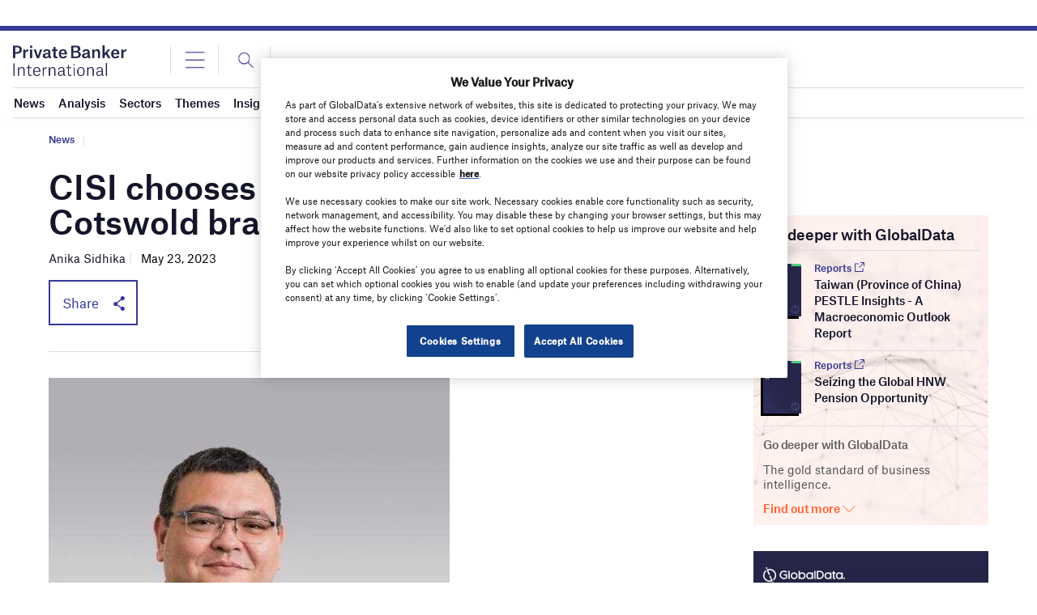

--- FILE ---
content_type: text/html; charset=utf-8
request_url: https://www.google.com/recaptcha/api2/anchor?ar=1&k=6LcqBjQUAAAAAOm0OoVcGhdeuwRaYeG44rfzGqtv&co=aHR0cHM6Ly93d3cucHJpdmF0ZWJhbmtlcmludGVybmF0aW9uYWwuY29tOjQ0Mw..&hl=en&v=N67nZn4AqZkNcbeMu4prBgzg&size=normal&anchor-ms=20000&execute-ms=30000&cb=b28am6jpfkj7
body_size: 49355
content:
<!DOCTYPE HTML><html dir="ltr" lang="en"><head><meta http-equiv="Content-Type" content="text/html; charset=UTF-8">
<meta http-equiv="X-UA-Compatible" content="IE=edge">
<title>reCAPTCHA</title>
<style type="text/css">
/* cyrillic-ext */
@font-face {
  font-family: 'Roboto';
  font-style: normal;
  font-weight: 400;
  font-stretch: 100%;
  src: url(//fonts.gstatic.com/s/roboto/v48/KFO7CnqEu92Fr1ME7kSn66aGLdTylUAMa3GUBHMdazTgWw.woff2) format('woff2');
  unicode-range: U+0460-052F, U+1C80-1C8A, U+20B4, U+2DE0-2DFF, U+A640-A69F, U+FE2E-FE2F;
}
/* cyrillic */
@font-face {
  font-family: 'Roboto';
  font-style: normal;
  font-weight: 400;
  font-stretch: 100%;
  src: url(//fonts.gstatic.com/s/roboto/v48/KFO7CnqEu92Fr1ME7kSn66aGLdTylUAMa3iUBHMdazTgWw.woff2) format('woff2');
  unicode-range: U+0301, U+0400-045F, U+0490-0491, U+04B0-04B1, U+2116;
}
/* greek-ext */
@font-face {
  font-family: 'Roboto';
  font-style: normal;
  font-weight: 400;
  font-stretch: 100%;
  src: url(//fonts.gstatic.com/s/roboto/v48/KFO7CnqEu92Fr1ME7kSn66aGLdTylUAMa3CUBHMdazTgWw.woff2) format('woff2');
  unicode-range: U+1F00-1FFF;
}
/* greek */
@font-face {
  font-family: 'Roboto';
  font-style: normal;
  font-weight: 400;
  font-stretch: 100%;
  src: url(//fonts.gstatic.com/s/roboto/v48/KFO7CnqEu92Fr1ME7kSn66aGLdTylUAMa3-UBHMdazTgWw.woff2) format('woff2');
  unicode-range: U+0370-0377, U+037A-037F, U+0384-038A, U+038C, U+038E-03A1, U+03A3-03FF;
}
/* math */
@font-face {
  font-family: 'Roboto';
  font-style: normal;
  font-weight: 400;
  font-stretch: 100%;
  src: url(//fonts.gstatic.com/s/roboto/v48/KFO7CnqEu92Fr1ME7kSn66aGLdTylUAMawCUBHMdazTgWw.woff2) format('woff2');
  unicode-range: U+0302-0303, U+0305, U+0307-0308, U+0310, U+0312, U+0315, U+031A, U+0326-0327, U+032C, U+032F-0330, U+0332-0333, U+0338, U+033A, U+0346, U+034D, U+0391-03A1, U+03A3-03A9, U+03B1-03C9, U+03D1, U+03D5-03D6, U+03F0-03F1, U+03F4-03F5, U+2016-2017, U+2034-2038, U+203C, U+2040, U+2043, U+2047, U+2050, U+2057, U+205F, U+2070-2071, U+2074-208E, U+2090-209C, U+20D0-20DC, U+20E1, U+20E5-20EF, U+2100-2112, U+2114-2115, U+2117-2121, U+2123-214F, U+2190, U+2192, U+2194-21AE, U+21B0-21E5, U+21F1-21F2, U+21F4-2211, U+2213-2214, U+2216-22FF, U+2308-230B, U+2310, U+2319, U+231C-2321, U+2336-237A, U+237C, U+2395, U+239B-23B7, U+23D0, U+23DC-23E1, U+2474-2475, U+25AF, U+25B3, U+25B7, U+25BD, U+25C1, U+25CA, U+25CC, U+25FB, U+266D-266F, U+27C0-27FF, U+2900-2AFF, U+2B0E-2B11, U+2B30-2B4C, U+2BFE, U+3030, U+FF5B, U+FF5D, U+1D400-1D7FF, U+1EE00-1EEFF;
}
/* symbols */
@font-face {
  font-family: 'Roboto';
  font-style: normal;
  font-weight: 400;
  font-stretch: 100%;
  src: url(//fonts.gstatic.com/s/roboto/v48/KFO7CnqEu92Fr1ME7kSn66aGLdTylUAMaxKUBHMdazTgWw.woff2) format('woff2');
  unicode-range: U+0001-000C, U+000E-001F, U+007F-009F, U+20DD-20E0, U+20E2-20E4, U+2150-218F, U+2190, U+2192, U+2194-2199, U+21AF, U+21E6-21F0, U+21F3, U+2218-2219, U+2299, U+22C4-22C6, U+2300-243F, U+2440-244A, U+2460-24FF, U+25A0-27BF, U+2800-28FF, U+2921-2922, U+2981, U+29BF, U+29EB, U+2B00-2BFF, U+4DC0-4DFF, U+FFF9-FFFB, U+10140-1018E, U+10190-1019C, U+101A0, U+101D0-101FD, U+102E0-102FB, U+10E60-10E7E, U+1D2C0-1D2D3, U+1D2E0-1D37F, U+1F000-1F0FF, U+1F100-1F1AD, U+1F1E6-1F1FF, U+1F30D-1F30F, U+1F315, U+1F31C, U+1F31E, U+1F320-1F32C, U+1F336, U+1F378, U+1F37D, U+1F382, U+1F393-1F39F, U+1F3A7-1F3A8, U+1F3AC-1F3AF, U+1F3C2, U+1F3C4-1F3C6, U+1F3CA-1F3CE, U+1F3D4-1F3E0, U+1F3ED, U+1F3F1-1F3F3, U+1F3F5-1F3F7, U+1F408, U+1F415, U+1F41F, U+1F426, U+1F43F, U+1F441-1F442, U+1F444, U+1F446-1F449, U+1F44C-1F44E, U+1F453, U+1F46A, U+1F47D, U+1F4A3, U+1F4B0, U+1F4B3, U+1F4B9, U+1F4BB, U+1F4BF, U+1F4C8-1F4CB, U+1F4D6, U+1F4DA, U+1F4DF, U+1F4E3-1F4E6, U+1F4EA-1F4ED, U+1F4F7, U+1F4F9-1F4FB, U+1F4FD-1F4FE, U+1F503, U+1F507-1F50B, U+1F50D, U+1F512-1F513, U+1F53E-1F54A, U+1F54F-1F5FA, U+1F610, U+1F650-1F67F, U+1F687, U+1F68D, U+1F691, U+1F694, U+1F698, U+1F6AD, U+1F6B2, U+1F6B9-1F6BA, U+1F6BC, U+1F6C6-1F6CF, U+1F6D3-1F6D7, U+1F6E0-1F6EA, U+1F6F0-1F6F3, U+1F6F7-1F6FC, U+1F700-1F7FF, U+1F800-1F80B, U+1F810-1F847, U+1F850-1F859, U+1F860-1F887, U+1F890-1F8AD, U+1F8B0-1F8BB, U+1F8C0-1F8C1, U+1F900-1F90B, U+1F93B, U+1F946, U+1F984, U+1F996, U+1F9E9, U+1FA00-1FA6F, U+1FA70-1FA7C, U+1FA80-1FA89, U+1FA8F-1FAC6, U+1FACE-1FADC, U+1FADF-1FAE9, U+1FAF0-1FAF8, U+1FB00-1FBFF;
}
/* vietnamese */
@font-face {
  font-family: 'Roboto';
  font-style: normal;
  font-weight: 400;
  font-stretch: 100%;
  src: url(//fonts.gstatic.com/s/roboto/v48/KFO7CnqEu92Fr1ME7kSn66aGLdTylUAMa3OUBHMdazTgWw.woff2) format('woff2');
  unicode-range: U+0102-0103, U+0110-0111, U+0128-0129, U+0168-0169, U+01A0-01A1, U+01AF-01B0, U+0300-0301, U+0303-0304, U+0308-0309, U+0323, U+0329, U+1EA0-1EF9, U+20AB;
}
/* latin-ext */
@font-face {
  font-family: 'Roboto';
  font-style: normal;
  font-weight: 400;
  font-stretch: 100%;
  src: url(//fonts.gstatic.com/s/roboto/v48/KFO7CnqEu92Fr1ME7kSn66aGLdTylUAMa3KUBHMdazTgWw.woff2) format('woff2');
  unicode-range: U+0100-02BA, U+02BD-02C5, U+02C7-02CC, U+02CE-02D7, U+02DD-02FF, U+0304, U+0308, U+0329, U+1D00-1DBF, U+1E00-1E9F, U+1EF2-1EFF, U+2020, U+20A0-20AB, U+20AD-20C0, U+2113, U+2C60-2C7F, U+A720-A7FF;
}
/* latin */
@font-face {
  font-family: 'Roboto';
  font-style: normal;
  font-weight: 400;
  font-stretch: 100%;
  src: url(//fonts.gstatic.com/s/roboto/v48/KFO7CnqEu92Fr1ME7kSn66aGLdTylUAMa3yUBHMdazQ.woff2) format('woff2');
  unicode-range: U+0000-00FF, U+0131, U+0152-0153, U+02BB-02BC, U+02C6, U+02DA, U+02DC, U+0304, U+0308, U+0329, U+2000-206F, U+20AC, U+2122, U+2191, U+2193, U+2212, U+2215, U+FEFF, U+FFFD;
}
/* cyrillic-ext */
@font-face {
  font-family: 'Roboto';
  font-style: normal;
  font-weight: 500;
  font-stretch: 100%;
  src: url(//fonts.gstatic.com/s/roboto/v48/KFO7CnqEu92Fr1ME7kSn66aGLdTylUAMa3GUBHMdazTgWw.woff2) format('woff2');
  unicode-range: U+0460-052F, U+1C80-1C8A, U+20B4, U+2DE0-2DFF, U+A640-A69F, U+FE2E-FE2F;
}
/* cyrillic */
@font-face {
  font-family: 'Roboto';
  font-style: normal;
  font-weight: 500;
  font-stretch: 100%;
  src: url(//fonts.gstatic.com/s/roboto/v48/KFO7CnqEu92Fr1ME7kSn66aGLdTylUAMa3iUBHMdazTgWw.woff2) format('woff2');
  unicode-range: U+0301, U+0400-045F, U+0490-0491, U+04B0-04B1, U+2116;
}
/* greek-ext */
@font-face {
  font-family: 'Roboto';
  font-style: normal;
  font-weight: 500;
  font-stretch: 100%;
  src: url(//fonts.gstatic.com/s/roboto/v48/KFO7CnqEu92Fr1ME7kSn66aGLdTylUAMa3CUBHMdazTgWw.woff2) format('woff2');
  unicode-range: U+1F00-1FFF;
}
/* greek */
@font-face {
  font-family: 'Roboto';
  font-style: normal;
  font-weight: 500;
  font-stretch: 100%;
  src: url(//fonts.gstatic.com/s/roboto/v48/KFO7CnqEu92Fr1ME7kSn66aGLdTylUAMa3-UBHMdazTgWw.woff2) format('woff2');
  unicode-range: U+0370-0377, U+037A-037F, U+0384-038A, U+038C, U+038E-03A1, U+03A3-03FF;
}
/* math */
@font-face {
  font-family: 'Roboto';
  font-style: normal;
  font-weight: 500;
  font-stretch: 100%;
  src: url(//fonts.gstatic.com/s/roboto/v48/KFO7CnqEu92Fr1ME7kSn66aGLdTylUAMawCUBHMdazTgWw.woff2) format('woff2');
  unicode-range: U+0302-0303, U+0305, U+0307-0308, U+0310, U+0312, U+0315, U+031A, U+0326-0327, U+032C, U+032F-0330, U+0332-0333, U+0338, U+033A, U+0346, U+034D, U+0391-03A1, U+03A3-03A9, U+03B1-03C9, U+03D1, U+03D5-03D6, U+03F0-03F1, U+03F4-03F5, U+2016-2017, U+2034-2038, U+203C, U+2040, U+2043, U+2047, U+2050, U+2057, U+205F, U+2070-2071, U+2074-208E, U+2090-209C, U+20D0-20DC, U+20E1, U+20E5-20EF, U+2100-2112, U+2114-2115, U+2117-2121, U+2123-214F, U+2190, U+2192, U+2194-21AE, U+21B0-21E5, U+21F1-21F2, U+21F4-2211, U+2213-2214, U+2216-22FF, U+2308-230B, U+2310, U+2319, U+231C-2321, U+2336-237A, U+237C, U+2395, U+239B-23B7, U+23D0, U+23DC-23E1, U+2474-2475, U+25AF, U+25B3, U+25B7, U+25BD, U+25C1, U+25CA, U+25CC, U+25FB, U+266D-266F, U+27C0-27FF, U+2900-2AFF, U+2B0E-2B11, U+2B30-2B4C, U+2BFE, U+3030, U+FF5B, U+FF5D, U+1D400-1D7FF, U+1EE00-1EEFF;
}
/* symbols */
@font-face {
  font-family: 'Roboto';
  font-style: normal;
  font-weight: 500;
  font-stretch: 100%;
  src: url(//fonts.gstatic.com/s/roboto/v48/KFO7CnqEu92Fr1ME7kSn66aGLdTylUAMaxKUBHMdazTgWw.woff2) format('woff2');
  unicode-range: U+0001-000C, U+000E-001F, U+007F-009F, U+20DD-20E0, U+20E2-20E4, U+2150-218F, U+2190, U+2192, U+2194-2199, U+21AF, U+21E6-21F0, U+21F3, U+2218-2219, U+2299, U+22C4-22C6, U+2300-243F, U+2440-244A, U+2460-24FF, U+25A0-27BF, U+2800-28FF, U+2921-2922, U+2981, U+29BF, U+29EB, U+2B00-2BFF, U+4DC0-4DFF, U+FFF9-FFFB, U+10140-1018E, U+10190-1019C, U+101A0, U+101D0-101FD, U+102E0-102FB, U+10E60-10E7E, U+1D2C0-1D2D3, U+1D2E0-1D37F, U+1F000-1F0FF, U+1F100-1F1AD, U+1F1E6-1F1FF, U+1F30D-1F30F, U+1F315, U+1F31C, U+1F31E, U+1F320-1F32C, U+1F336, U+1F378, U+1F37D, U+1F382, U+1F393-1F39F, U+1F3A7-1F3A8, U+1F3AC-1F3AF, U+1F3C2, U+1F3C4-1F3C6, U+1F3CA-1F3CE, U+1F3D4-1F3E0, U+1F3ED, U+1F3F1-1F3F3, U+1F3F5-1F3F7, U+1F408, U+1F415, U+1F41F, U+1F426, U+1F43F, U+1F441-1F442, U+1F444, U+1F446-1F449, U+1F44C-1F44E, U+1F453, U+1F46A, U+1F47D, U+1F4A3, U+1F4B0, U+1F4B3, U+1F4B9, U+1F4BB, U+1F4BF, U+1F4C8-1F4CB, U+1F4D6, U+1F4DA, U+1F4DF, U+1F4E3-1F4E6, U+1F4EA-1F4ED, U+1F4F7, U+1F4F9-1F4FB, U+1F4FD-1F4FE, U+1F503, U+1F507-1F50B, U+1F50D, U+1F512-1F513, U+1F53E-1F54A, U+1F54F-1F5FA, U+1F610, U+1F650-1F67F, U+1F687, U+1F68D, U+1F691, U+1F694, U+1F698, U+1F6AD, U+1F6B2, U+1F6B9-1F6BA, U+1F6BC, U+1F6C6-1F6CF, U+1F6D3-1F6D7, U+1F6E0-1F6EA, U+1F6F0-1F6F3, U+1F6F7-1F6FC, U+1F700-1F7FF, U+1F800-1F80B, U+1F810-1F847, U+1F850-1F859, U+1F860-1F887, U+1F890-1F8AD, U+1F8B0-1F8BB, U+1F8C0-1F8C1, U+1F900-1F90B, U+1F93B, U+1F946, U+1F984, U+1F996, U+1F9E9, U+1FA00-1FA6F, U+1FA70-1FA7C, U+1FA80-1FA89, U+1FA8F-1FAC6, U+1FACE-1FADC, U+1FADF-1FAE9, U+1FAF0-1FAF8, U+1FB00-1FBFF;
}
/* vietnamese */
@font-face {
  font-family: 'Roboto';
  font-style: normal;
  font-weight: 500;
  font-stretch: 100%;
  src: url(//fonts.gstatic.com/s/roboto/v48/KFO7CnqEu92Fr1ME7kSn66aGLdTylUAMa3OUBHMdazTgWw.woff2) format('woff2');
  unicode-range: U+0102-0103, U+0110-0111, U+0128-0129, U+0168-0169, U+01A0-01A1, U+01AF-01B0, U+0300-0301, U+0303-0304, U+0308-0309, U+0323, U+0329, U+1EA0-1EF9, U+20AB;
}
/* latin-ext */
@font-face {
  font-family: 'Roboto';
  font-style: normal;
  font-weight: 500;
  font-stretch: 100%;
  src: url(//fonts.gstatic.com/s/roboto/v48/KFO7CnqEu92Fr1ME7kSn66aGLdTylUAMa3KUBHMdazTgWw.woff2) format('woff2');
  unicode-range: U+0100-02BA, U+02BD-02C5, U+02C7-02CC, U+02CE-02D7, U+02DD-02FF, U+0304, U+0308, U+0329, U+1D00-1DBF, U+1E00-1E9F, U+1EF2-1EFF, U+2020, U+20A0-20AB, U+20AD-20C0, U+2113, U+2C60-2C7F, U+A720-A7FF;
}
/* latin */
@font-face {
  font-family: 'Roboto';
  font-style: normal;
  font-weight: 500;
  font-stretch: 100%;
  src: url(//fonts.gstatic.com/s/roboto/v48/KFO7CnqEu92Fr1ME7kSn66aGLdTylUAMa3yUBHMdazQ.woff2) format('woff2');
  unicode-range: U+0000-00FF, U+0131, U+0152-0153, U+02BB-02BC, U+02C6, U+02DA, U+02DC, U+0304, U+0308, U+0329, U+2000-206F, U+20AC, U+2122, U+2191, U+2193, U+2212, U+2215, U+FEFF, U+FFFD;
}
/* cyrillic-ext */
@font-face {
  font-family: 'Roboto';
  font-style: normal;
  font-weight: 900;
  font-stretch: 100%;
  src: url(//fonts.gstatic.com/s/roboto/v48/KFO7CnqEu92Fr1ME7kSn66aGLdTylUAMa3GUBHMdazTgWw.woff2) format('woff2');
  unicode-range: U+0460-052F, U+1C80-1C8A, U+20B4, U+2DE0-2DFF, U+A640-A69F, U+FE2E-FE2F;
}
/* cyrillic */
@font-face {
  font-family: 'Roboto';
  font-style: normal;
  font-weight: 900;
  font-stretch: 100%;
  src: url(//fonts.gstatic.com/s/roboto/v48/KFO7CnqEu92Fr1ME7kSn66aGLdTylUAMa3iUBHMdazTgWw.woff2) format('woff2');
  unicode-range: U+0301, U+0400-045F, U+0490-0491, U+04B0-04B1, U+2116;
}
/* greek-ext */
@font-face {
  font-family: 'Roboto';
  font-style: normal;
  font-weight: 900;
  font-stretch: 100%;
  src: url(//fonts.gstatic.com/s/roboto/v48/KFO7CnqEu92Fr1ME7kSn66aGLdTylUAMa3CUBHMdazTgWw.woff2) format('woff2');
  unicode-range: U+1F00-1FFF;
}
/* greek */
@font-face {
  font-family: 'Roboto';
  font-style: normal;
  font-weight: 900;
  font-stretch: 100%;
  src: url(//fonts.gstatic.com/s/roboto/v48/KFO7CnqEu92Fr1ME7kSn66aGLdTylUAMa3-UBHMdazTgWw.woff2) format('woff2');
  unicode-range: U+0370-0377, U+037A-037F, U+0384-038A, U+038C, U+038E-03A1, U+03A3-03FF;
}
/* math */
@font-face {
  font-family: 'Roboto';
  font-style: normal;
  font-weight: 900;
  font-stretch: 100%;
  src: url(//fonts.gstatic.com/s/roboto/v48/KFO7CnqEu92Fr1ME7kSn66aGLdTylUAMawCUBHMdazTgWw.woff2) format('woff2');
  unicode-range: U+0302-0303, U+0305, U+0307-0308, U+0310, U+0312, U+0315, U+031A, U+0326-0327, U+032C, U+032F-0330, U+0332-0333, U+0338, U+033A, U+0346, U+034D, U+0391-03A1, U+03A3-03A9, U+03B1-03C9, U+03D1, U+03D5-03D6, U+03F0-03F1, U+03F4-03F5, U+2016-2017, U+2034-2038, U+203C, U+2040, U+2043, U+2047, U+2050, U+2057, U+205F, U+2070-2071, U+2074-208E, U+2090-209C, U+20D0-20DC, U+20E1, U+20E5-20EF, U+2100-2112, U+2114-2115, U+2117-2121, U+2123-214F, U+2190, U+2192, U+2194-21AE, U+21B0-21E5, U+21F1-21F2, U+21F4-2211, U+2213-2214, U+2216-22FF, U+2308-230B, U+2310, U+2319, U+231C-2321, U+2336-237A, U+237C, U+2395, U+239B-23B7, U+23D0, U+23DC-23E1, U+2474-2475, U+25AF, U+25B3, U+25B7, U+25BD, U+25C1, U+25CA, U+25CC, U+25FB, U+266D-266F, U+27C0-27FF, U+2900-2AFF, U+2B0E-2B11, U+2B30-2B4C, U+2BFE, U+3030, U+FF5B, U+FF5D, U+1D400-1D7FF, U+1EE00-1EEFF;
}
/* symbols */
@font-face {
  font-family: 'Roboto';
  font-style: normal;
  font-weight: 900;
  font-stretch: 100%;
  src: url(//fonts.gstatic.com/s/roboto/v48/KFO7CnqEu92Fr1ME7kSn66aGLdTylUAMaxKUBHMdazTgWw.woff2) format('woff2');
  unicode-range: U+0001-000C, U+000E-001F, U+007F-009F, U+20DD-20E0, U+20E2-20E4, U+2150-218F, U+2190, U+2192, U+2194-2199, U+21AF, U+21E6-21F0, U+21F3, U+2218-2219, U+2299, U+22C4-22C6, U+2300-243F, U+2440-244A, U+2460-24FF, U+25A0-27BF, U+2800-28FF, U+2921-2922, U+2981, U+29BF, U+29EB, U+2B00-2BFF, U+4DC0-4DFF, U+FFF9-FFFB, U+10140-1018E, U+10190-1019C, U+101A0, U+101D0-101FD, U+102E0-102FB, U+10E60-10E7E, U+1D2C0-1D2D3, U+1D2E0-1D37F, U+1F000-1F0FF, U+1F100-1F1AD, U+1F1E6-1F1FF, U+1F30D-1F30F, U+1F315, U+1F31C, U+1F31E, U+1F320-1F32C, U+1F336, U+1F378, U+1F37D, U+1F382, U+1F393-1F39F, U+1F3A7-1F3A8, U+1F3AC-1F3AF, U+1F3C2, U+1F3C4-1F3C6, U+1F3CA-1F3CE, U+1F3D4-1F3E0, U+1F3ED, U+1F3F1-1F3F3, U+1F3F5-1F3F7, U+1F408, U+1F415, U+1F41F, U+1F426, U+1F43F, U+1F441-1F442, U+1F444, U+1F446-1F449, U+1F44C-1F44E, U+1F453, U+1F46A, U+1F47D, U+1F4A3, U+1F4B0, U+1F4B3, U+1F4B9, U+1F4BB, U+1F4BF, U+1F4C8-1F4CB, U+1F4D6, U+1F4DA, U+1F4DF, U+1F4E3-1F4E6, U+1F4EA-1F4ED, U+1F4F7, U+1F4F9-1F4FB, U+1F4FD-1F4FE, U+1F503, U+1F507-1F50B, U+1F50D, U+1F512-1F513, U+1F53E-1F54A, U+1F54F-1F5FA, U+1F610, U+1F650-1F67F, U+1F687, U+1F68D, U+1F691, U+1F694, U+1F698, U+1F6AD, U+1F6B2, U+1F6B9-1F6BA, U+1F6BC, U+1F6C6-1F6CF, U+1F6D3-1F6D7, U+1F6E0-1F6EA, U+1F6F0-1F6F3, U+1F6F7-1F6FC, U+1F700-1F7FF, U+1F800-1F80B, U+1F810-1F847, U+1F850-1F859, U+1F860-1F887, U+1F890-1F8AD, U+1F8B0-1F8BB, U+1F8C0-1F8C1, U+1F900-1F90B, U+1F93B, U+1F946, U+1F984, U+1F996, U+1F9E9, U+1FA00-1FA6F, U+1FA70-1FA7C, U+1FA80-1FA89, U+1FA8F-1FAC6, U+1FACE-1FADC, U+1FADF-1FAE9, U+1FAF0-1FAF8, U+1FB00-1FBFF;
}
/* vietnamese */
@font-face {
  font-family: 'Roboto';
  font-style: normal;
  font-weight: 900;
  font-stretch: 100%;
  src: url(//fonts.gstatic.com/s/roboto/v48/KFO7CnqEu92Fr1ME7kSn66aGLdTylUAMa3OUBHMdazTgWw.woff2) format('woff2');
  unicode-range: U+0102-0103, U+0110-0111, U+0128-0129, U+0168-0169, U+01A0-01A1, U+01AF-01B0, U+0300-0301, U+0303-0304, U+0308-0309, U+0323, U+0329, U+1EA0-1EF9, U+20AB;
}
/* latin-ext */
@font-face {
  font-family: 'Roboto';
  font-style: normal;
  font-weight: 900;
  font-stretch: 100%;
  src: url(//fonts.gstatic.com/s/roboto/v48/KFO7CnqEu92Fr1ME7kSn66aGLdTylUAMa3KUBHMdazTgWw.woff2) format('woff2');
  unicode-range: U+0100-02BA, U+02BD-02C5, U+02C7-02CC, U+02CE-02D7, U+02DD-02FF, U+0304, U+0308, U+0329, U+1D00-1DBF, U+1E00-1E9F, U+1EF2-1EFF, U+2020, U+20A0-20AB, U+20AD-20C0, U+2113, U+2C60-2C7F, U+A720-A7FF;
}
/* latin */
@font-face {
  font-family: 'Roboto';
  font-style: normal;
  font-weight: 900;
  font-stretch: 100%;
  src: url(//fonts.gstatic.com/s/roboto/v48/KFO7CnqEu92Fr1ME7kSn66aGLdTylUAMa3yUBHMdazQ.woff2) format('woff2');
  unicode-range: U+0000-00FF, U+0131, U+0152-0153, U+02BB-02BC, U+02C6, U+02DA, U+02DC, U+0304, U+0308, U+0329, U+2000-206F, U+20AC, U+2122, U+2191, U+2193, U+2212, U+2215, U+FEFF, U+FFFD;
}

</style>
<link rel="stylesheet" type="text/css" href="https://www.gstatic.com/recaptcha/releases/N67nZn4AqZkNcbeMu4prBgzg/styles__ltr.css">
<script nonce="wqWAWJHp2cG4XCqBrolc1g" type="text/javascript">window['__recaptcha_api'] = 'https://www.google.com/recaptcha/api2/';</script>
<script type="text/javascript" src="https://www.gstatic.com/recaptcha/releases/N67nZn4AqZkNcbeMu4prBgzg/recaptcha__en.js" nonce="wqWAWJHp2cG4XCqBrolc1g">
      
    </script></head>
<body><div id="rc-anchor-alert" class="rc-anchor-alert"></div>
<input type="hidden" id="recaptcha-token" value="[base64]">
<script type="text/javascript" nonce="wqWAWJHp2cG4XCqBrolc1g">
      recaptcha.anchor.Main.init("[\x22ainput\x22,[\x22bgdata\x22,\x22\x22,\[base64]/[base64]/MjU1Ong/[base64]/[base64]/[base64]/[base64]/[base64]/[base64]/[base64]/[base64]/[base64]/[base64]/[base64]/[base64]/[base64]/[base64]/[base64]\\u003d\x22,\[base64]\\u003d\x22,\x22RsKDfUbCiipawoJHw4zCh2RUQiRHw7LCk2AswpR1A8OPHMOeBSg1ISBqwoTCnWB3wr7CgVfCu1LDkcK2XVfCqk9WLsOfw7F+w6kSHsOxMksYRsOJR8KYw6xbw5cvNjRha8O1w4fCjcOxL8KSEi/CqsK3C8KMwp3DjMOlw4YYw6zDvMO2wqp9HCoxwrvDtsOnTVDDtcO8TcORwpU0UMObQ1NZUTbDm8K7ZsK0wqfCkMOocG/CgRzDhWnCpwByX8OALsOBwozDj8OXwpVewqpJTHhuCcO+wo0RGsOLSwPCoMKUbkLDmTcHVEZkNVzCjcKkwpQvKQzCicKCQm7Djg/Co8Kew4N1CcO7wq7Ck8K8fsONFXzDs8KMwpMHwpPCicKdw6/[base64]/D0vCocKvw74Cw5xew780IMKkw4lXw4N/BgPDux7Ci8KVw6Utw6QCw53Cj8KZNcKbXwvDuMOCFsONM3rCmsKCNBDDtmlkfRPDgxHDu1kNUcOFGcKCwqPDssK0aMKOwro7w6cAUmEowoshw5DCm8OBYsKLw7QowrY9McKdwqXCjcOlwqcSHcK3w55mwp3CtnjCtsO5w47CscK/[base64]/wq7DomvClyxwBknClsK6GsOWBWTDlWfDtjMiw5vCh0RYKcKAwpdbeCzDlsORwq/DjcOAw6PCgMOqW8OlKMKgX8OvesOSwrpVVMKyewoGwq/DkE/DnMKJS8Olw6YmdsODQcO5w7x+w5kkwovCi8K/RC7DgTjCjxAxwpDCilvCuMOFdcOIwpMRcsK4ISh5w540UMOcBA4YXUljwpnCr8Kuw5fDjWAiYcKMwrZDMErDrRAxSsOffsKtwpFewrVnw4VcwrLDiMKFFMO5csK6w5fDjm/DrVcFwpXCp8KuK8OsZcOBfsONdMOgccK2VcOcDgF/acOLDj9lLE0/[base64]/[base64]/CuEnCpsOaAwZGMMOrw5N4wqrDpsKgwqo9wrRWw7YqYcOrwp/[base64]/Di8OwwqM+AMKjGwdEw4Ezw7XDncO8NhXDqmHDuMKgOUsfw7jCosKhw5vCvcOxwpPCiVMEwrHCmyvCo8OhClhyZx8mwqfCu8OAw5LCjcK0w58VWiRFe24kwr7CsWTDhlrCgsO+w73DpcKHZF7Dp0bCqcOhw7/DjcKjwr8qPy7CoCw5InrCr8O/EE3CjXbCqsO7wovCkmIRVGtKw47DoV/CmD50H35Qw6HDmiFKRjhINsKNQMOcLj3DvMK8cMO7w58vTnpCwp/CgcOjDcKQKAQlNsOhw63DihbCkxAdwpfDnsOwwqnCicOiwoLCkMKJwrksw7HCtMKHP8KEwqvCuwVUw7AiX1bDssKWw7/[base64]/CmT3DjiJXKcKEwolBwqhOQcKlRMOHwprDg1E0dj9LTF/DghrCjGvCm8Ofwq/[base64]/[base64]/O8OdwrB/JMKfw5M8w4lhbMKBY8OMD8OAEjdywpjCp1DDpMKDwrvDq8K0SMKPXGhPJwgTM1FVwqxCO2PDq8KrwqY3K0YPw7I2e13CsMOCw5jDqnvDqcOIRMOaGsKcwocSa8OyRAQ5NVUFRmzDlA7DlsOzZ8KBw4XDrMO7QUvDvcKFSTfCrcKhBX14X8KXYMO8w73DsCzDmcKTwr/DgcK9wqXCsnYZIUkhwpYbZTHDksK/[base64]/Dqg8gw4JXbsOxIMK/w7fDlClOAMOUwp/CrRdUw7PCscOLwoNow5TCq8KfUjnCjsOTQHwnw5fChMKXw4thwqQsw4zDrSF6wp/[base64]/GsOnKRHCucKcwrfCsiLDksODwoZyw7ZuRMK7aMKcw4zDhcK0agbCm8KMw4/Ck8OuaAfCqxDDlxRCwpkBwoPDm8O2cVvCiTjClcOQdBvCuMOAw5dSasOSw4YRw6wEAEkAVcKKdlLCssOjw4Jiw5fCusKQw40AHhvDnUzDoEt0w7NkwrVFClkWw7EMJDjDoQMfw6zDssK4ei18wpNPw6IuwrzDkhDClTjCkcOdwqnDlsK9MAxKcsOuwqjDhC/DmygzD8OpN8O+w7ohAMOCwrnCn8K/wrjDqsKwKS5cZT/DjkDClMO8wrzCiQU6w6vCosOtJX3CoMKVe8O4JcOKwqrDqTTDsgk/[base64]/w7MSA8KZbMOEw4MIwr86OcK7w7PDo8OPBcKewoVvBQrDumpkHcKmJC/Cni54w4PDlz1Uw4hZDsOKYhnDuXnDmsO/WCvCmxQjwp9casK2FcKWXH8Od3/Ck0TCtcKRaFrCilzDpWdQJMKqw5BBw6DCkcKPfRpPAnI9MsOMw7TDvMOlwrTDpFJiw5VJRS3Cl8OoNWbCmsOpw7pJBsOCwpjCtCQbW8KpOFXDkynCh8KDXzBVwqpBQ3TDlzMKwpnCjSfCg115woRyw7fDjlwOCcOsU8K/[base64]/DhgDDvnh1woNkC2hhRCPDtjzCmsKELA/DnsKLwrUUY8Oawo7DmsO5w4DCosKRwqjCl0LChF/[base64]/HT7CgMKrcyVUwo1nw6VSR8KVw7chw5t4wonCgF7DuMKkRMKKwqN3wrh/w4/[base64]/[base64]/[base64]/[base64]/CmSNPwqrCgFnDtcKow7bCiUwewrQQw710w6rDkQTCqEnDnlzDtsKvBRTDpcKPwr/DtEcHwpgoZcKHwopOLcKidcOUwqfCsMOWKn7DuMK8w7N0w5xYwobCpCJNXFPDl8OUwqzCkBBQTMOdwqzCk8KZOBzDvsOww55ZU8Orw4E0NMKwwogJOMK9ZA7CucK1esOUalPDql1Nwo0QbnvCtsKvwonDhsOWwpXDqMOlfRBvwoLDlsOpwqQ0RCXDucOpZm/DusOZUW3DtMOcw4cCccO8cMKQwq0xVGnDisKYw4XDgwDCksK3w7/[base64]/J8OmNsOQBXV+EMKwQDx/CxfCvnJAw61UOg9xC8OXw6HDuFTDp3zDtMK/GcOuSMOpwr/CnMKZwqjCgCUow5FMw5UJEWYqwpTDjMKZH1ITesOdw5lZcsKPwqPCsDbDvsKKE8KXUMKSFMKWS8KxwodOwqJ/w6Q9w4Eswrk0TR/DiFTCiysZwrMTw7o5fxLCusO3w4HChcOaFzfDvwnDlsOmw6vCrDgWw63Cg8KyaMKbQsOUw6/DsEtnwqHCniXDjsOBwpvClcO6KsK/OVk4woHClXtTw5kEwqxJBVpHaU7Do8OrwrMSaDhPwr7CqQ/[base64]/CqMOAaQU2w6Q0wrYNaGRzZ3o1w5nDncKNwr5zwoMeLGwJXsKsJElDD8KswoHCqcKBQMKyUcOJw5TCp8KFI8KYGsKkw69OwoQxwoHCnsKywr4/wpF/w7/Dm8KZK8KORMKcXyXDi8KPw7csClnCjsKUEGzDpyPDq3XChH0ocxnChSHDr0hVLGZnacOxN8O2w4hHZEnCnw0fAsK4LmVDwoMxwrXDrMOiEcOmwpfCp8KBw7tZw4NgNcK6C0fDqMOcY8OSw7bDuEbCp8OVwrgiBMOPCSzCicKyOWZHTsO1wr/CoF/DsMOkRx0kwoHDtzXChsOWwp/[base64]/[base64]/[base64]/DllfCtBbCjScVWsO2w5Jyw5fDlBjCv2PCnzwOdX3DngDDj2cQw58iekHDssOTw5TDrcK7wpV9GsKkCcOrJMO6VcKxw5Zlw4YLUsOMw6Iow5zDkmQVfcOFTMK3CsKyEx3Ct8KqZjTCncKSwqrCnHLCn3UOfcOgwp/[base64]/wqZqMHDCuBFew5Q3w4bCkMKOK8Kxw4TDl8OrAUl9wp97CsKIXR/Dg2UqVH3CqsO4UgfDv8Oiw6XDgg8DwrrCqcOEw6UTwo/CqcKKw4LCpsKtacOpQhtVaMOvwqQFdmHCv8Ojw4vCh0bDusOnw7LCp8OUTmxIOBvDujrDhcKLJwzClRvDlTLCq8OXw7h+w5tQw7vClsKkwqjCh8KiZkLDtcKOw50GMwwtw5obO8Oga8KUKMKZw5BDwr/Dn8Oaw5FSVsKHworDtyR9wo7Dg8OOQcK7wqowVsOKaMKUIcKqbsOSwpzCqFPDpsKHasKZQzjCtzjDgBIJwop7w4zDknfCvjTCk8KoVcOVTTjDusK9CcKSSMOPGwfCjsO6wr/[base64]/[base64]/DvMK3wrrCvS/CvRo0wr8EYEoPwo/CpgE7w7pFw7rCqsKNw4LDncOZH2cWwo9fwr59P8KPIlbCoSfClRlmw5/Dp8KfIsKGOnMPwo9lwrnCrjc2bgMgfzZ1wrjCo8KUAcO2wp/CiMKkDCYnMRdrDGHDlQvDhsOdW1zCpsOCFMKHZcOmw6MEw5YYwqLDpFpvAMOZwqsPeMOPw4TCkMOWTcKybAbCjMO/DCLCmMOKIsO4w7DDk37DicODw7/[base64]/Do8ORwoLCu8Kiw4jCmcKaQE/CsClWYMKhG3xmRcOmPcKWwoTCn8OyKSvCj3bDuyDCpR1vwqVDw5I7AcKQwqrDs0wiEnhmw6gGMHxBwr3CoG8tw7Q7w7F1wqIwLcOzeH4fwpTDqn/Cr8O/[base64]/[base64]/[base64]/w7d8IkYyw5VBGsK/wp1Vw6kyMcOGICrDp8KJw5PDgMO5wqbDkxBPw60jOMOHw6nDigPDkMOaDcOcw7pFw7MBw4JWwoJGdVPDkUZaw7otcMOxw7Z+PcKTQ8OFNTkbw5/DsgfClnnCgUvDsW7CoVTDsGZ+XArCiHfDlG9CE8OFwoQBw5VswoYTw5Zsw49TO8OhDBHCjxNzLsOCw6USeldMwrQJb8KKwotnwpHCrMOkwrsbUMKUwqJdDcKfwonCs8Knw7TCkmk2wqDCtB4EKcK/esKxa8Ksw6RowpIbwppMSgDDuMOzK3HDkMKgBE5Gw5/DhnZZJQTClsKPw5Qtw68BKSZJMcOUw6/Dnk3DqsOiTsOQQcKQJsKiUirCosOzwqjDsC06w5/Cv8KHwoPDoWt2wpjCsMKMw6tjw7djw4TDnUkFJEbCt8OySMOMw6oDw6HDnCvCglcaw6Zcw6vChATCmw1nDcOoHUvDl8K6AArDsQICfMKewpvDjMOnW8KkJzY9w7BTf8Kvw5jCosOzw4jCpcKrAAU9w6TDnyFwMcOOw4bChBZsMzPDvMOMwohPwpfCmENmKsOqwo/CvyXCt1ZewrvCgMOpw6DCscK2w7x8YcKkcwEWQ8OlfVJIFCR9w5DDmwRjwqtpwppJw4zDnStJwoDDvTodwrJKwqw7cxnDi8KkwpVvw7xROS99w65jwqrDnMK+NzR1CHXCkFnCicKLwqDDmicMw50Bw5TDqzrDlsKjwo/Cu0Rtw79Gw605RMKsw7LDujbDoF0PO2Rswp/DvR/DsjTDhBV7wpXDii7CiUJqw6w6w6rDrzzCpMKDXcK2wrjDpcOCw5cUFR92w4ViNcK/wpbDpGrCtcKgwrMJw6vDhMOuwpDCrwljw5LDu310YMOyaAghw6DDhcO7wrbDnS9NIsORfsOVwp5EasKHGExowrMUecO9w5Jpw5w8w53DtXA/w43CgsKVw6rClcKxCkERVMO3BQTCrWvDhlkdwrzCrcKww7XDrBzDgcOmLCnDpMOewr3DsMOVMwPCtG/DhGALwofClMK0JMK2AMK2w514w4nDscOtwoFVw6bCocKtwqfCuhrDvRJ2QMOqw5kIG3DCkcOOw7jCh8Oww7DChHHCt8OTw7bCvRTDjcKaw4TClcKdw5VSOQsUK8Oowpozwpd5CMOKBzAQe8O1GHTDv8K8MsKnw6TCtwnChitWaGR3wqXDvyMvcU/[base64]/w64/w7hbw7DCk8OfR1xqURPCusKBw4J+w5HCqzofw5RXEMKawpDDqcKIIsK7wojCicKPw7UPw4peKUhHwq0hOgPCr2vDncOxOHnClUTDgyZadcOJwp7Co0UNwrXDj8K1Dwosw6DDjMOOJMK7Cy7CiAvCsAwkwrF/WjDCqcOLw4IybHDDpkHCo8K1Ch/[base64]/DmsK7wqQ8B1QRw4XCgMKVwoB7VS4Nw4TChyTDo8O1SsKFwrnCtV1Ow5R4w5Qgw7jCqsK8w6UBWVTDpm/DtifCpsOTXMKAwq5Nw7vDj8OFeVjDtHnDnk/CsQLDocOGcsOrKcKnaUrCv8Kow6HCp8KOSMKpw7XDoMK7UsKdGsK7AsOMw4YCZcOBAMOvw63Cn8KHwp87wqtHw7wJw50ew5fDs8KGw4nCg8OKQSYlBwNWaHF3woQmw4bDtcO2w73CpUDCrcODNjc7wrBuA1YDw6tyVxjCow/[base64]/Cn2vCmsOOQcOBw6sDwqXDhWUUXFYMf8OpaQsHScOmIMKZXQTCoz3DhMKsHi5uw5Uyw6tZw6XDg8OAC2kNfMKNw7DDhG7DmSDCi8KnwpvCmFdNbHUOwqd9w5PCt0vDgUDCjztLwrDDum/DtEnCjFPDpcOiw4YUw6FDBmvDg8Kpwqwgw6g8C8Kfw6PDv8OOwpvCujNBwqjClMK7fsOHwrrDlcKew5RZw4zChcKcw5wAw7rCrcOewqAvwp/CrTELwrbCr8OSw6xzw59Ww7MeJcK0cBzDoS3DnsKhwppEwq/[base64]/CuMKIw44nw7dvDMKZwq/DtcKPI8Ojwp7DkVTDqC3Cn8Omwr/DiQ0yGzJ/woDDiy7DoMKLCwPCkwpPw5DDky3CjgwIw6B5wp/DrMO+wrdIwq7CoAHDocORw7lhDy8dw6pzFsK1wq/ComHDnhbCpCTDtMK9w4lRwpbDtsKBwp3CizhVRMOHwrnDnMKIwrFHJnzCtMKywrQTXsO/w77DncOcwrrDq8Ksw4HCnk/DmcKgw5Fhw6Z6woEDJ8O4DsKRwoNtcsK7w4jCl8Kww5lRSUAtQA7CqBbCvg/ClUHCoVUVfsKrbcORJsKvYipMw5ITIR3ClCXCm8OjNcKpw7jDsFBNwrkTFMOdA8KTwp9zVMKlQ8K3HD5pw45EYwRdVMOYw7fDqjjCjx1xw5rDk8KCZ8Ouw5bDqBbCoMKuWsO5DTFKMcKVaTh5wo8XwpwLw6Z8w7A7w7dGRsOHwrwZw5TCgsOTwpoEwo/[base64]/[base64]/CuxMDwrrDu8K1w4XCqHDDvkzCl8Kxw5wpw4bDpEF1HsO9w5cMw5rCvT7DuzbDrcOmw4jCqRvCisOnwrfDv03DmsOpwrzDlMKGw6XCqQctXsO0w7gvw5PCgcOoB0HCrcOLTl7DsALDnR5zwr/DkhrDvl7CtcKUDGHCl8KYw7lIVsKIGyY0MRbDlnI4woR/ER/Dn2DDuMOpw78Lwrhfw5lFMsOHw7BFH8K4w7QCRCITw6LDgMOPHMOhUyUBwq9ka8KFwpBDLx1Pw5jDiMKhw5swU2HCssOaHcOUwoDCm8KLw7zDnT/Cq8KzMA/DnGjCrDLDqDxyEMKPwpXDuTHCpHIGQQjDkwU2w5HDqcO2IVtmwpNxwpcowpTDisO7w5JewpYCwq3CkcKlAcK2fcOjJMO2wpDDvMKuwqY0aMKteEJ+wprCs8ObVwZbIX0/OUViw7rCqkgvECcyTmPDvBHDsxLCuVUSwrHDhRsyw5XChRvCp8Kdw6IyLlQNJMKND3zDlMKawqMyYjbChHcDw4PDiMK6asOyIiHDuA4Pw7FCwqwuCsOFCcOMw7/CmsKTwrNEMxhEfn7DhDDDoQXDi8K5w6gnZMO8wqTDi3AkDnHDlWjDvcK1w5LDkzMfw6/CuMOaA8OTM1hiwrDDk3odw7ExRsOYwpTDtlbCrMKQwp9xO8Ocw4jDhB/DiTbDpsKnKDN+wqsTLzRwRsKewpMPHCDCrsKWwoQgw4bCiMKHHCouwppKwoTDv8KfUA1Fd8KTYnZkwqcxwonDo0t6HcKLw7wQAm5RW2hMIxsjw6U5eMOAMcO2W3HCmMOXU1bDrnTCmMKnSsO9KHs2RsOjw5FHbsO4eALDnMOADcK8w4Rcwp8OA1/DnsOMVMO4YXrCvsKvw7kDw6Euw7HCpsOPw7BQT2YqZMKMw7AVF8OMwpszwpRVw4lUDcK5A0jCgMOYfMKFYMONZxrCv8KRw4fCicKdZwtZwpjDr3wPBirDmE7DiAJcw67Dmx/DkC1xUyLCmHlqwo3DgMObw53DsnEEw7/DncO3w7PCmg4QPcKtwoVLwrZtP8KdEAXCqMOXLMK9D3nDjMKLwphUwrYEIsOZwoDChRo1w6bDr8OKNQXChRgbw6dtw7fDosO1w4Q4wojCslQWw70Ww6w/SHjCqsONBcO2OsOaOcKvJ8KpLEFgcRxyZmjCqsOOw7vCn1lawpxOworDmMOfXsKewqzCkjQDwpFFTXfDgwXDliYDw7MncRPDrTAfwoNiw5FpKsKiTH9Qw4sNaMOtNlsCw6lGw7PCjXIewqNZw6RFw6/Dux9qHh5aM8KUYMKtC8OsTlEuAMO+wqDCqMKgw4BhScOnDsKTw5HCr8OhMsKGwojDl1FxXMKBE2AmVMKmwrFtaFDDhsKswoZwRXcLwoFIbcODwq5uf8Oowo3DhHwLRXpKw4oMwpITNUQ/[base64]/Chl8BwqJqaVt1w6LCpMKDWx/DoMKzwrLCv3Jrwpglw4nDggDCosKSVcKYwq3Dm8KYw7vCkGTDmcOuwrFyEQ7DkMKdw4DDpzNfw7BaJgfDt31sccOuwpbDjkR/wr5XJE3Dk8KwaklfbX1Zw5zCu8OvB3bDoCxmwqgPw6fCicOHfcKHasK4w4xRwq9oG8K5wpLCncKgTxDCrm7DsTcEwoPCtxl0PcKXRntUFwhgwp7CosKnCS5URjPCgMKwwqoXw4/CqMObU8OvH8K0w4zChCB9FVbCsHsQw7hsw4fDtsOYBSx3w6zCjFJWw6fCt8ODDsOqccKOYwV9wq/DrA7ClkXCnid+RcKawrZUdQEmwodqTAPCjCosUsKhwq3CmR9Ew5HCuBrCmMOLwpjDmTnDmsKtIcOWw6zCrXHCkcOnwprCn2rChw1mw4gxwrkcHn/CncOzw7DDssOmXsOAOw7CksOYVBs1w5oYRSXCjBnCn0lOCcO0OAfCsUzCtcK2wrXCusKkeU4fwrHDrMKGw50Ow4gLw5vDkk7CpsKSw4JGw7FDw6Q3wr1KbsOoD1rDn8KhwrTDsMOZZ8Kww77CsTI/SMK+LkLDg147asOYdsK6w6Naci9OwolnwqzCqcOIeCTDisK8PsOfEsOmw5/DniRxacKdw6QzLi7CsznDuW3Dg8KXw5pEJ0XCuMK/w67DvxJXXMOfw7fDjMK4f2zDk8OswpU6GGRWw6sKw4rDscOQMMOrwojCoMKqw5M0w5lpwpwIw6DDqcKnTcOkRnzCt8KsQVYBNHTDriJIRR/ChsK0E8OpwoIFw6t1w7FTwpbCs8KiwqF5w4LCh8Klw5w7w6zDsMODwo48OsOWdsO4ecOMHCZ2FzrCh8OtMMKKw6zDocKtw63CmGA1w5LCjGgXLn7CtHnDkXXCucOaUgvCiMKODi4ew7/[base64]/Ci8OgKMKiDG54w57Dt8O2e8OewpsOM8KdBmHCmMOawpnCqXfCpDp1w6vCj8KUw5M3ZXVGGcKKZzXCuAXClHc0wr/Dq8Onw7jDkwfDsy5wKjlPRsKDwpcSBcOnw4lHwpIXGcObwo7CjMOfw58qw4PCvSFKBD/[base64]/DpR1jeTYgwonDl8K1woTCq1jDtE7DoS3CtnrCnBXDgU4lw6IMQwzCmsK9w5vChsKCwoBkAxnCkMKew7fDmWBNKMKuw6jCsW9awoMrD2gfwqgcClDCm3MTw7wgBnJbw57CgF4Xw6tgMcKILEbCvXPCh8Ojw6TDlsKEKsKtwr4WwoTCkMKNwpx5LcOwwp7ChsKyKMKyPz/DrcOGRSvDhkslH8K0woDCh8OsbcKWd8K+wq3CmWfDjy3DrBbCiT/ChMOEaQhTw5I3w7DCv8KPC2LCuVrCkxMGw5/CmMKobcKHwq0Sw5tXwqzDgMKPcsOAWB/Ci8KWw5zChAnCp1bCqsKqw61CXcOaZUpCUcKeMMOdBcKLLhU5BMK6w4MsHnDDl8KBZcOSwowcwr0WNEU5w7IYwozDr8KiLMKQw4URwqzDmMO4wq3CjnUGSMOzwpnDmXHCmsOlw7cywq1LwrjCq8KLw5rCsz5Jw5RBwr4Ow5/CsjLDjmdDSH1rEMKJwqYpW8OLw5rDqU7DtcOvw7NPYsOGV1jCo8O1MyQRExkkwr0nwrlffRjCv8ORe1DDh8KTAlhiwrFmFMKKw4rCiDvCm3fCijTDi8KywprCu8KhYMOGSUvDnV1gw7xtTMOTw6Nsw6woLsOsOQTDv8K/fsKBw5nDtMKgAFg2F8Oiwo/Cm0gvwpLCq3nCiMO+EsOdFUnDrgjDvj7ChMOnK3HDsDJowpdtXRlcD8OawrhvIcK/[base64]/wqABw7Z7wr5Dwp0Ew7h8ZsKZSMKlw5nDqsOhZMKJITrCgicdR8OLwonDk8Oiw4ZAYMOsJsO6wobDiMOCf2l0wq7CuQvDgsOSHMKsw5bChQzCkmxtQcKzAwJnPcOFw59ww7sAwpXCksOoMHdJw4PCrhLDi8OmWjh6w7/CkDzCsMOTwqbDhQbChgMmF0/Dmw85DMKwwoLCrBLDqMOiHSfCtj9gJUp+UcKgQ3rCl8O1wow3wrcow7xxH8KnwrXDosOLwqTDtx3Crm4XGcKXZ8OnEnnCj8O1ZRsSc8O/czxfER7DrsOJwpfDjU/Di8KHw44Zw5AUwpQgwoodYEfCn8ODEcKZDcOmKsKQQcK6wrkdwpF5aRxYVFc3w4fDlV/Dp0xmworDscOdbSUNGwnDpsKVGAl9McKzHSjCqMKBHwsCwqdlwp3Cr8OZCGnCjy7Dg8Kywo/ChcOnHzvCm0nDiUnCn8OnNnfDuCIdDjjCtxYSw6XDqsOFURbDqRJ9w4DCqMOCwrTDkMKzYloTSwEgWsKxwrF+EcOMM1xxw5Qvw4zCpxjDvsOywqomXWQawpt9w6YYw6TCjQ7CoMOhw5c/wrI3wqPDvERlEEHDsTfCv1ZbOC4eVcKNwoFpVsOxwonCk8K1NsOFwqvCksKrTRdKGjbDi8OywrE7TDDDhG8ZDzMAJsOwDR/CjcK3w6wRQj9NXA7Dp8KDFcKIGsKGwq/Dk8OmXU3DmmjDrBQDw6nDssOwVkvCnwwrSWrCgCgCw48OH8O/CB/DlRvDoMKyUXxzNXTCkQgiw7szWlcDwrlawoM4Qm7DgcOzwrLDk1QhdsKvF8KnSsOze1gKC8KPYMKUwpk6wp/Dsh8VOjnDtBYAK8KABXVTCy4AQnInGUnColnCkzfCiV8iwqkBw7V0WMKxNn8bEcKbw4/Co8OCw5fCr1p2w6caRMKCVMODU0jCuVdCw6pDLm7DlA3Ck8Orw7rClVR5fCfDnTEcccOdwrZqIjljCl5PTlNGMXDCpnPCs8KvTBXDqgLChTjCiR/DkwrDoD/CrxjDtsOCKcKzNGbDtMOkQ2srMF5AdhvCs3wsFg8IWsKKw6HCvMOtWMOUP8O+a8KEJBQFZCxjw47ChsKzJlJowo/CoF/CpsK9w7/DrkfClno3w6pCwpx0IcKLwpjDuWhywoLDqGrChsOfFcOKw7QtOMKKSw5JUcKlw756wpLDl07DtcOOw5rDr8KCwo0fw6HCtArDqMO+FcKpw4/DicO4wqPCrSnCgGJ6b23CpCwlwqxMwqLCvmjDn8Oiw5/DvhhcLcKnw7jDo8KSLMOBwqIxw5/DvcOnw7DDqsO6w7TDg8KbNEEWejwEw5FlA8OMFcK6ayJNWAFyw53DpsOQwqR7wobDtzU+wpQWwrrCnCLCqwp+wqHDtw7CpsKMXjdTXyPCvcK9XsOSwoYZXsKJwoDCvh/Cl8KEHcOpGj3DkCsZwpvCtgvDjTsIScK2wrPDqRPChcOaH8KoTHQWDsOgw4UTJC/[base64]/CvlENPcKmw6JeasOWLEzCjXTDiDV3w61CCxvDlsKxwp40wrnDo2LDmnhUMANkaMO2ayRAw4p1MsOEw6tEwoRLdDI0w6YSw6rCmsOdK8OUwrfCiwnDohgpXE7CsMKLDDIaw57ClRPDkcKJwoIAFjnDpMOEb2XCtcOQRVY9I8OtacO/w65VZ1HDqsO+w5LDhijCqcKoZ8KGZMKDT8O+fHQGCMKUwonDolQswpsvI1fDlTrDvTLDosOeXg47w4fCk8KfwrjCsMOkw6YLwrIfwp8xwqRvwrw9wpjDksKUwrNdwpZ9a07ClsKpw6Mfwq1FwqV/PsOzDsKww6bCkcOEw7Y5LnXDncOew4TCq1/DucKbwqTCpMO1wpdmfcOdTcKmT8OCRcKxwo5uc8O0VwlYwp7DojA2w4tqw7jDk1jDqsOlR8OyNgnDqMOFw7jDgQtUwpQSLFoPw5cHUMKcAcOZw7pOBhhiwqFYJR3CrxY/dsOFa00SeMKuwpbCtAd0ZsK+csKIEcOsEirCtGbDmcO/w5/CtMKOwoLDlcOHZcK5wrgrH8Kvw5MjwpnCi3gmwrBvwqvDuyfDrT0MBsOJC8KWaCp1woEqRsKHHsOJRgR5Jn3DuifDgBLDgBfDk8OqNsOew4jDqFBPwqN/H8OVCyHCicO2w7ZmfX1Lw7Q6w6xibsOnwpAFLXPDkRs4woFMw7A6UWo8w4jDjsOqe13CrGPCisKkYsO7P8OWIUxDX8K6w6rCncKUwptOY8Kyw6xpIh8YRAnDvsKnwopnwoobMsKyw6o4TWlwPwvDgTd/woLCvMKBw4bCmUkCw6EiSC/CjMKNC1N0wqnCjsObTDphamPDqcOsw5kzw6fDlsK6EGc5wqVKFsODfsK/TCbDqjUpw5p3w5rDhcKkGMOuUx8Sw7/CiEV3w6TCosOUwovCukEFehfCqcKAw406LEBLP8KHKTt1woJTwpk/e33Du8OzJcObwodpw41wwr86wpNkwrkpw7XCk2fCkCEKRMOXGTsWacOQDcOEASnCpW4NMkNnNUAXTcKrw5dIw4ADw47DjMOZfMKAGMOuw5fCp8OAc0rDlcK3w6TDiwg7wox0w63Cl8K1KcKyLMOdNUxGwqNvc8OJMHAVwpTDmxvDqH5Cwq5sEDnDl8K/FWdnCCfDvcKVwoAPHsOVw5rCuMOIw6rDtTE9Q0vCtsKqwpbDj34Cw5DDk8OTwqR0wpXDrsK/[base64]/[base64]/CqMOXw6JBw7Btw4HDi8KWwr8bUCTCt8K7wogpwrhhwqfCv8K2wp/[base64]/Dn1rCp8KLJ2gjKCPDt8OpK8OIwqrCrcKAMVHCvyXDjxl3wrPDlcKvw5dSwoTDjk3DpV7Cgz9fVScFScKaDcOXQMOEwqY8wqMadTrDkHRrw6tpMkrCvsOewppIX8K6wrcFRWtZwoNzw7YyTMOKQTrDhXVta8KUNwIxN8K5wro+wobDmcOyWnPChgrDnU/Cj8OdM1jCn8KvwrjCo2bDhMOqwo7Dgh5Xw4DCgMOFPgBkwoUxw6QxED3DvHp/I8OcwqRMwrnDplFFwp1ZdMOxTsOxwojCv8K0wpbCgl96woFAwqPCjsOUwpzDnm7Dh8K6BcKqwqHDvQFCPG07HhTCkMKgwoZxw6N3wpE/PsKhDMKywoTDhFXCjiApw5dXCUfDgMKSwrdsSkNfD8Kgwrkze8O0YE59w74ywp9RDz7CmMOlw4XCtcO5L10Hw7jCkMKfw4/DuBDDvDfDuk/DpsKQw5Vkwrxnw7TCpBnDnQJHwoIBUALDrsKqFU/DtsKKIj3CvMKXcsKGRE/[base64]/DrcKEw6rDjsKfwovDlcKbw5nCnlcpTcKSwpI5VTMLw7/DrALDi8Ohw7vDhMO0YMOuwqrCncKtwqHCrF1Xw5waLMOXwodywrxLw5vDssO5DVDCjkzCviltwpkvM8KfwpLCs8KuXsONw6vCvMKmw6FRNCPDosKGwrXCj8KOZ0fDlQB1wrbDjHAkw5HCqizCs39kI2k5D8O4BnVcSnTDh2jCiMOCwo7DlcKFEF/[base64]/[base64]/Ct1XClsO0AWBDbsOgHsK/VlppVXrCmcOhXcK9w4ceOsKQwpY+wptVwqpOZcKOwrzCmcKqw7ULLMObSsOKQyzCmcKbwpfDlMK0wr/[base64]/DsBhtwozCs8OIbcKmIsOkUAnDiWxwVAzDq0PClSjDlgcFwrZNH8ODw4xaEMO9W8K1BcOcwqlEP2zDpsKbw4B0a8O0wqp5wr7Csztiw5/DqxdHfH1aFzTCgcKhw60jwqfDrsKOw4F8w4TDj1Ejw589X8KiZsOSUsKCwpPCssKwCRTCgGc8wrQKwokYwrAPw4FcFcOAw6HCizoPSsOuBHrDgsKONWTDsER/cXfDsS7DuU3DscKYwoRUwqtNKwLDtCA2woHCgMKHw5I6e8OpRlTDshXDucOTw7lDSsKew6pcYsOOwpHDocOzw5nCp8OuwoVow6d1UcO7wohSwqXDkWAbOsO5w6rCvRhUwo/Dm8OzSQFkw5pawrHDosKJwrM5esKPw64Swr7DtsKKNcKdBcOXw7sLHDrDtMOyw7dEKQrDnUnCgj4cw6rCt1I+wqHDgsOoccKlUiI3wqjDisKBB3XDmMKOIEXDjWfDiBDDhiE0csO3A8K7TMOIwpRtwqg6w6HDisKVw6vCrj/[base64]/CmMO1ckjDqsOkw4RhflrDqzDCnzvDijfDliMgwqTCvsKfAV4Ww5EWw5XDkMOtwpI6DsO/[base64]/wq7DhH0pH8KtFsO6wrsowrvDmG/DgTUUw6rDp8KqcMO8WMOJw7lkw5xkRMOEXQYbw5E1LCjDgMKSw5FOH8OVwrLDgEMGBsOowrDDmMOjw5fDmV46e8KQBcKowrEkM2wdw5glwpbDocKEwpQGdA3CgxnDjMKkw5cxwrQBwqHCpCMLNsOrT0gww7/DqgnDgcOpw74XwovCn8OtOmJ6S8OGw4fDksOqIsKfw51dw4clw7ddLMOOw43CusOXw6zCssOzwqcIJsKrMkDCugRwwocUw49mI8OdDwh6RQrCnMOTYwZTEkNhwq9HwqDCnD/[base64]/wpLCgMKSSH8NwoPCmcK/wrzDuMKlVcONwrYJLAs7w50rwr8NK2gnwr8GCcK3w7hRDhvCuDJsSCXCo8ODw6PCncKxw6BYbEfCpBXDqw3DvMO9cnLDml/DpMKvw69dwrjDocKVWcKEwqNlExR8wpbDksKJcT1BOcOWXcKvOmrCscOxwppoOMKiB3Qmw6nCusOUZcOBw5zCv2HDuF0OaiMrOnLDv8KGwq7CtnxDe8O9TsOOw7fDncORMsOFw4AtJsOWwpo1woUUwrDCo8K6EsKJwpbDj8K5P8Ovw5TCg8OUwoDDrGvDlwN/w5VkEsKdwr3CtMOUZ8Kiw6HDhcOyKzIvw7rDrsO1JMKycsKowqkLVcONHcKIwpNifMKcRhJuwpnDjsOrVio2I8KPwpLDtjR7Uy7CpsOoF8KIYC0TH0bDisK1GgMEOnMqC8KkVnDDocO/T8ObYsKAwo3DmcOBKBnCpEQxw5PDgsOgw6vClcO0elbCqlrDucKZwoQPSVjCjMOawqXDnsKpKMOQwoYnHHvDvHZLCwbDtMOvHwXDkEfDqQEewp1ZWR/CmAgrw7zDllQrwrbCuMOXw4HCrDrDpsKSw5Vmw4rDlsO3w65kw4oIwrrChA/ClcOtb00ZesKGFgA1H8KJwq/CksO1wo7CpMOBw6PDmcO8CnjCpMONwqPDncKtD1EFwoUlaQ1DI8OsPcOdA8KBwp9Kw6dHIBJKw6PCmldNwpAdwrbCqTIqw4jCvsO7wqrDuxBbf3tMYSHCk8OHMQUBwp13U8OMwptIV8OQccK/w6DDoifCp8OPw6fCjgV0wofDvzbCnsKiRsKNw5vCiyZKw4t4LMOdw4tXXkzCpk13UMOIwpfDk8OVw5zCsl1JwqkiKQnDnQ/CqEDDn8OUJi8xw7rDjsOYw7rDvsK9wr/CiMOwDTDDvsKIw5LDln5Ww6bCj2zCjMOJc8KTw6HCv8KEZ2zDqGnCj8KtF8KlwoXCvnhWw4/CuMK8w4VYGMKvPWPCrsKcQUVqw4zCtiFZS8OkwpNebMKWw5BMwps1w6MSw7QJXsK7wrXCoMKTw6nDl8K1EVDDjkvDkk/CvyxPwrTCoAQBYcKsw71PZsKoP3khDhAIF8OwwqrDl8K5w6bCm8OqUsOHM0M9YMK4OSg2wrPDisKPw5vCnMOgw74hw5pBKsO5wp/DjBrDhElKw75Yw60Xwr7CpB4LUm8vwpMGw4vCs8K/NnscfMKgw7NkG2x7woJRw5kSIwY4wonCmkzCtHtPesOVSTnCl8KmL24ibWXCtsO0w7jClSgQDcOiw7bCumJjUFXCvRHClXA/wohIIsKFwojCuMKWBhItw43Cqj7CjT5mwp0Dw77CqGwMZUQHwrzDjsOsdMKNDT/ChmnDnsK5w4DDpWFaT8KPY3fDqirClcOrwqpCRDbCv8K7MBsgKxvDn8OMwqBpw4vDhMONwrLCsMOtwoHCtynCvWEfG2RDw5HDuMOnFyjCnMOzw49wworDgsOewo/CiMOOw6nCvcO0w7XCosKBEMOKdsK1wojCoVh7w7DCuBIwesOYCwI+McOfw4BVwrRRw63Do8OvHW92wr0Ge8OIwq5+w7nCqHXCoWbCqyk2wpjDm1dvw5lAPVbCs0/[base64]/DmBHDssKrDcOMw60oHsOUfisaEMOTwqjDscKGwoc1CEHDvsKxw5HDokDCki7DtGdnMsOEEMKFwqzCoMOzw4PDvhfDhcOATsK8NBjDoMKkw5YNHzjDnR/Dm8KQYQpVw6VTw6cIw5ZOw6rCvcOJfsOswrLDosOYfSkawpcPw64dSMO0CXZkwpF1wpjCusOJIBVWN8OLwpfDvQ\\u003d\\u003d\x22],null,[\x22conf\x22,null,\x226LcqBjQUAAAAAOm0OoVcGhdeuwRaYeG44rfzGqtv\x22,0,null,null,null,1,[21,125,63,73,95,87,41,43,42,83,102,105,109,121],[7059694,570],0,null,null,null,null,0,null,0,1,700,1,null,0,\[base64]/76lBhnEnQkZnOKMAhnM8xEZ\x22,0,0,null,null,1,null,0,0,null,null,null,0],\x22https://www.privatebankerinternational.com:443\x22,null,[1,1,1],null,null,null,0,3600,[\x22https://www.google.com/intl/en/policies/privacy/\x22,\x22https://www.google.com/intl/en/policies/terms/\x22],\x22MIbt/420soO7EAvoRY/V6WgHCBfqPZVh0+uY2mpID0E\\u003d\x22,0,0,null,1,1769651142754,0,0,[167,54,128,137],null,[108,80,98,176,243],\x22RC-lMZaEhyt4UCZNA\x22,null,null,null,null,null,\x220dAFcWeA7X-vn4Oue79wRoB0EI3yZXnI9r88qOTlAS_y28Stg6maYpcchqBSkt1m07-jmAvbKBRgvcN7LVmADW9K6bgH3nUlm2Hw\x22,1769733942980]");
    </script></body></html>

--- FILE ---
content_type: text/html; charset=utf-8
request_url: https://www.google.com/recaptcha/api2/aframe
body_size: -247
content:
<!DOCTYPE HTML><html><head><meta http-equiv="content-type" content="text/html; charset=UTF-8"></head><body><script nonce="XfmoW12yXosUkmQXJrqqQw">/** Anti-fraud and anti-abuse applications only. See google.com/recaptcha */ try{var clients={'sodar':'https://pagead2.googlesyndication.com/pagead/sodar?'};window.addEventListener("message",function(a){try{if(a.source===window.parent){var b=JSON.parse(a.data);var c=clients[b['id']];if(c){var d=document.createElement('img');d.src=c+b['params']+'&rc='+(localStorage.getItem("rc::a")?sessionStorage.getItem("rc::b"):"");window.document.body.appendChild(d);sessionStorage.setItem("rc::e",parseInt(sessionStorage.getItem("rc::e")||0)+1);localStorage.setItem("rc::h",'1769647548794');}}}catch(b){}});window.parent.postMessage("_grecaptcha_ready", "*");}catch(b){}</script></body></html>